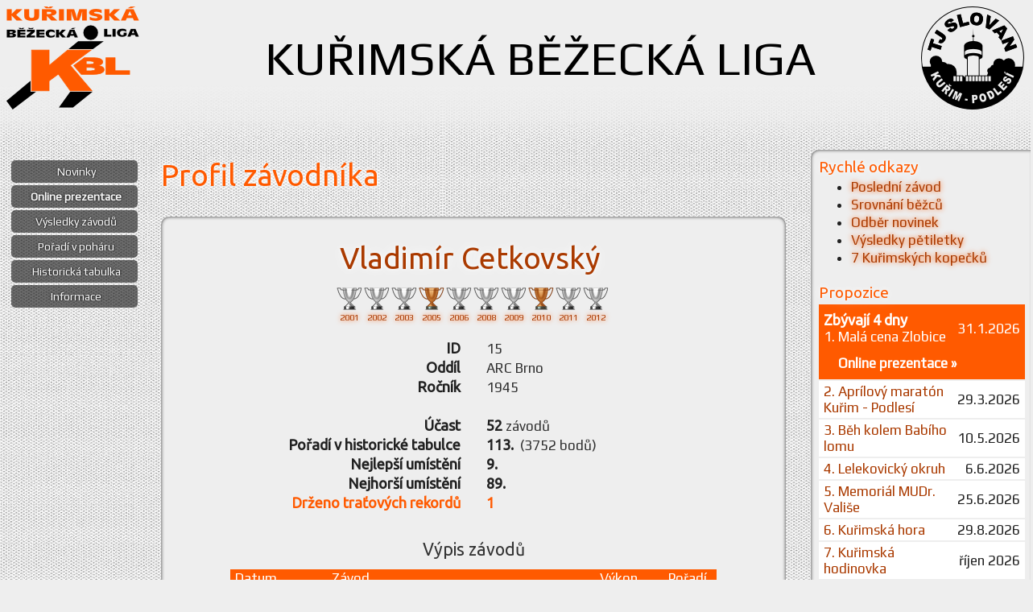

--- FILE ---
content_type: text/html; charset=UTF-8
request_url: https://kbl.kurim.cz/profil/15-vladimir-cetkovsky
body_size: 7337
content:
<!DOCTYPE html>
<html>
<head>
  <meta content="text/html; charset=utf-8" http-equiv="content-type">
  <meta name="Description" content="Web Kuřimské Běžecké Ligy, seriálu závodů pro všechny, které baví běhat, online výsledky závodů, termínovka, aktuality, individuální statistiky a další.">
  <meta name="author" content="Vít Sikora (ViteXikora)">
  <meta name="viewport" content="width=device-width, initial-scale=1.0, maximum-scale=1.0, user-scalable=0">
  <meta name="robots" content="index, follow">
  <meta name="google-site-verification" content="_nduM0dy5SJC6ZvcH5jwABPbgYiAxynl4n6pToHFAGE">
  <meta name="theme-color" content="#ff5a00">
  <meta name="msapplication-navbutton-color" content="#ff5a00">
    <title>KBL | Vladimír Cetkovský</title>
  <link href='https://fonts.googleapis.com/css?family=Ubuntu|Play&amp;subset=latin-ext' rel='stylesheet' type='text/css'>
  <base href="https://kbl.kurim.cz">
  <link rel="stylesheet" type="text/css" href="/css/layout.less.css?1761870203" media="all">
  <link rel="stylesheet" type="text/css" href="/print.css" media="print">
  <!--[if lt IE 9]><script src="/js/respond.min.js"></script><![endif]-->
  <link rel="shortcut icon" href="/favicon.ico"> 
    <!-- Tyto stránky vytvořil a tento kód napsal ViteXikora // Dotazy směřujte na vitek@sikora.cz -->
</head><body>    
<!--HEADER-->
<div id="header">
<a href="/">
    <img class="logo_kbl" src="/grf/logo_kbl.png" style="float: left; margin-right: 25px;">
</a>
<img class="logo_slovan" usemap="#admin_entry" src="/grf/logo_slovan.png" style="float: right;">
    <h1>KUŘIMSKÁ BĚŽECKÁ LIGA</h1>
</div>
<map name="admin_entry">
<area shape="rect" coords="66,11,71,18" href="javascript: Admin()">
</map>


<!--MENU-->
<ul id="menu">
    
<li><a id="mi-main" href="/">Novinky</a></li>
<li class=" zive op"><a id="mi-op" href="/prezentacni-listina/111">Online prezentace</a></li><li><a id="mi-vysledky" href="/vysledky">Výsledky závodů</a></li>
<li><a id="mi-pohary" href="/pohary">Pořadí v poháru</a></li>
<li><a id="mi-histabulka" href="/histabulka">Historická tabulka</a></li>
<li><a id="mi-info" href="/info">Informace</a></li>
<li class="mobile-only"><a id="mi-srovnani" href="/srovnani">Srovnání běžců</a></li>
<li class="mobile-only"><a id="mi-subscribe" href="/subscribe">Odběr novinek</a></li>
<li class="sbp"><a id="mi-sidebarpage" href="/sidebarpage" rel="nofollow">Boční panel</a></li>
</ul>


<!--CONTENT-->
<script type="text/javascript" src="https://code.jquery.com/jquery-1.8.2.min.js"></script>
<div id="sidebar" class="sidebox">
<h5 style="margin: 0px"> Rychlé odkazy </h5>
<ul style="margin: 3px 0px; font-size:13pt;">
<li><a href='/zavod/632-beh-na-babi-lom-2025'>Poslední závod</a></li><li><a href="/srovnani?same=on">Srovnání běžců</a></li>
<li><a href="/subscribe">Odběr novinek</a></li>
<li><a href="/histabulka?petiletka">Výsledky pětiletky</a></li>
<li><a href="/7kk">7 Kuřimských kopečků</a></li>  
</ul>
<br>

<h5 style="margin: 0px 0px 3px"> Propozice </h5>
<table class="cardlist terminovka" style="width: 100%; font-size:13pt;" cellspacing="0">
<tr class="race tline0 onlinePresentation tmark"><td><b>Zbývají 4 dny</b><br><a href="/propozice/111-mala-cena-zlobice-2026">1. Malá cena Zlobice</a></td><td class="ar">31.1.2026</td></tr><tr class='link tline0 onlinePresentation tmark'><td colspan='2'><a href='/prezentacni-listina/111'><strong>Online prezentace&nbsp;»</strong></a></td></tr><tr class="race tline1 bude"><td><a href="/propozice/112-aprilovy-maraton-kurim-podlesi-2026">2. Aprílový maratón Kuřim - Podlesí</a></td><td class="ar">29.3.2026</td></tr><tr class="race tline0 bude"><td><a href="/propozice/113-beh-kolem-babiho-lomu-2026">3. Běh kolem Babího lomu</a></td><td class="ar">10.5.2026</td></tr><tr class="race tline1 bude"><td><a href="/propozice/114-lelekovicky-okruh-2026">4. Lelekovický okruh</a></td><td class="ar">6.6.2026</td></tr><tr class="race tline0 bude"><td><a href="/propozice/115-memorial-mudr-valise-2026">5. Memoriál MUDr. Vališe</a></td><td class="ar">25.6.2026</td></tr><tr class="race tline1 bude"><td><a href="/propozice/116-kurimska-hora-2026">6. Kuřimská hora</a></td><td class="ar">29.8.2026</td></tr><tr class="race tline0 bude"><td><a href="/propozice/117-kurimska-hodinovka-2026">7. Kuřimská hodinovka</a></td><td class="ar">říjen&nbsp;2026</td></tr><tr class="race tline1 bude"><td><a href="/propozice/118-beh-na-babi-lom-2026">8. Běh na Babí lom</a></td><td class="ar">1.11.2026</td></tr></table><br> 

<h5 style="margin: 0px"> Najděte se! </h5>
<form action="/profil-hledej" method="get">
<table cellspacing="1" border="0" class='searchbox'>
<tr><td><b>Jméno </b></td><td><input type="text" name="n1" size="20" value=""></td></tr>
<tr><td><b>Příjmení&nbsp;&nbsp;&nbsp;</b></td><td><input type="text" name="n2" size="20" value=""></td></tr>
<tr><td></td><td style="text-align: right;"><input style="margin-top:10px;" type="submit" value="Najít >"></td></tr>
</table></form>

<h5 style="margin-bottom: 0px"> Vzkazník </h5>
<iframe width="100%" height="300" style="border: 0;" src="/page/chatbox_embed.php"  frameborder="0" marginheight="0" marginwidth="0"></iframe>
<br><br>

<h5 style="margin-bottom: 0px"> Anketa </h5>
<iframe width="100%" height="500" style="border: 0; overflow: hidden;" src="/page/poll_embed.php" frameborder="0" marginheight="0" marginwidth="0"></iframe>
<br><br>

<h5 style="margin-bottom: 0px">Partneři</h5>
<br>
<a href="https://www.kurim.cz/" target="_blank">
    <img src="/grf/logo_kurim_space.png" style="width:250px; ">
</a>
<br>
<br>
<a href="https://www.lesymb.cz/" target="_blank">
    <img src="/grf/logo_lmb-min.png" style="width:210px; padding: 20px;">
</a>
<br>
<br>
<a href="https://masaze-marsi.cz/" target="_blank">
    <img src="/grf/logo_marsi-min.png" style="width:210px; padding: 20px;">
</a></div><div id="content"><img style="width:1px;height:1px;opacity:0" alt="" src="/script/visit.php?profileId=15">
<h2> Profil závodníka </h2>
<div class="contentbox atype-add" id="addlink" style="display: none;" ><a href="/profil-edit">Přidat závodníka</a></div>
<div itemscope itemtype="https://data-vocabulary.org/Person" class="contentbox" style="text-align: center;">

<a class="editlink" style="display: none;" href="/profil-edit?i=15">EDIT</a>
<h3 class="profile-name" itemprop="name">Vladimír&nbsp;Cetkovský&nbsp;</h3>
<div class="medals"><a href="/pohar/2001?r=15#vl-12" class="medal "><img src="/grf/medal_2.png" alt="[Pohár]" title="Pohár za 2. místo v kategorii Muži 50 +, ročník 2001"><br>2001</a><a href="/pohar/2002?r=15#vl-12" class="medal "><img src="/grf/medal_2.png" alt="[Pohár]" title="Pohár za 2. místo v kategorii Muži 50 +, ročník 2002"><br>2002</a><a href="/pohar/2003?r=15#vl-12" class="medal "><img src="/grf/medal_2.png" alt="[Pohár]" title="Pohár za 2. místo v kategorii Muži 50 +, ročník 2003"><br>2003</a><a href="/pohar/2005?r=15#vl-13" class="medal "><img src="/grf/medal_3.png" alt="[Pohár]" title="Pohár za 3. místo v kategorii Muži 60 +, ročník 2005"><br>2005</a><a href="/pohar/2006?r=15#vl-13" class="medal "><img src="/grf/medal_2.png" alt="[Pohár]" title="Pohár za 2. místo v kategorii Muži 60 +, ročník 2006"><br>2006</a><a href="/pohar/2008?r=15#vl-13" class="medal "><img src="/grf/medal_2.png" alt="[Pohár]" title="Pohár za 2. místo v kategorii Muži 60 +, ročník 2008"><br>2008</a><a href="/pohar/2009?r=15#vl-13" class="medal "><img src="/grf/medal_2.png" alt="[Pohár]" title="Pohár za 2. místo v kategorii Muži 60 +, ročník 2009"><br>2009</a><a href="/pohar/2010?r=15#vl-13" class="medal "><img src="/grf/medal_3.png" alt="[Pohár]" title="Pohár za 3. místo v kategorii Muži 60 +, ročník 2010"><br>2010</a><a href="/pohar/2011?r=15#vl-13" class="medal "><img src="/grf/medal_2.png" alt="[Pohár]" title="Pohár za 2. místo v kategorii Muži 60 +, ročník 2011"><br>2011</a><a href="/pohar/2012?r=15#vl-13" class="medal "><img src="/grf/medal_2.png" alt="[Pohár]" title="Pohár za 2. místo v kategorii Muži 60 +, ročník 2012"><br>2012</a></div>
<br>
<table class="card">
<tr><td class="cc1"><b>ID </b></td><td class="cc2">15</td></tr>
<tr><td class="cc1"><b>Oddíl </b></td><td class="cc2"><span itemscope itemprop="affiliation" itemtype="https://data-vocabulary.org/Organization"><span itemprop="name">ARC Brno</span></span></td></tr>
<tr><td class="cc1"><b>Ročník </b></td><td class="cc2">1945</td></tr>
<tr><td class="cc1">&nbsp;</td><td class="cc2">&nbsp;</td></tr>
<tr><td class="cc1"><b>Účast </b></td><td class="cc2"><b>52</b>&nbsp;závodů</td></tr>
<tr><td class="cc1"><b>Pořadí v historické tabulce</b></td><td class="cc2"><b>113.&nbsp;&nbsp;</b>(3752 bodů)</td></tr>
<tr><td class="cc1"><b>Nejlepší umístění </b></td><td class="cc2"><b>9.</b></td></tr>
<tr><td class="cc1"><b>Nejhorší umístění </b></td><td class="cc2"><b>89.</b></td></tr>

<tr><td class="cc1"><b class="org">Drženo traťových rekordů </b></td><td class="cc2"><b class="org">1</b></td></tr></table>
<meta itemprop="role" content="Běžec (52 závodů, 3752 bodů, 113. v tabulce)" />

<br><a name="vypis-zavodu"></a>
<h4>Výpis závodů</h4>

<table class="cardlist" cellspacing="0">
<tr class="thead"><td class="al"><a title="Seřadit" href="/profil/15-vladimir-cetkovsky?o=1#vypis-zavodu">Datum</a></td><td class="al"><a title="Seřadit" href="/profil/15-vladimir-cetkovsky?o=2#vypis-zavodu">Závod</a></td><td><a title="Seřadit" href="/profil/15-vladimir-cetkovsky?o=3#vypis-zavodu">Výkon</a></td><td><a title="Seřadit" href="/profil/15-vladimir-cetkovsky?o=4#vypis-zavodu">Pořadí</a></td></tr><tr class="tline0"><td class="al">26.3.2016</td><td class="al"><a href="/zavod/305-aprilovy-maraton-2016?r=15">Aprílový maraton</a></td><td>0:38:56</td><td>86.</td></tr><tr class="tline1"><td class="al">10.5.2015</td><td class="al"><a href="/zavod/277-beh-kolem-babiho-lomu-2015?r=15">Běh kolem Babího lomu</a></td><td>0:51:15</td><td>89.</td></tr><tr class="tline0"><td class="al">30.8.2014</td><td class="al"><a href="/zavod/258-kurimska-hora-2014?r=15">Kuřimská hora</a></td><td>0:30:55</td><td>39.</td></tr><tr class="tline1"><td class="al">26.6.2014</td><td class="al"><a href="/zavod/248-memorial-mudr-valise-2014?r=15">Memoriál MUDr. Vališe</a></td><td>0:24:39</td><td>61.</td></tr><tr class="tline0"><td class="al">3.11.2013</td><td class="al"><a href="/zavod/232-beh-na-babi-lom-2013?r=15">Běh na Babí lom</a></td><td>0:25:31</td><td>61.</td></tr><tr class="tline1"><td class="al">12.5.2013</td><td class="al"><a href="/zavod/216-beh-kolem-babiho-lomu-2013?r=15">Běh kolem Babího lomu</a></td><td>0:50:50</td><td>36.</td></tr><tr class="tline0"><td class="al">4.11.2012</td><td class="al"><a href="/zavod/205-beh-na-babi-lom-2012?r=15">Běh na Babí lom</a></td><td>0:24:29</td><td>57.</td></tr><tr class="tline1"><td class="al">20.10.2012</td><td class="al"><a href="/zavod/204-kurimska-hodinovka-2012?r=15">Kuřimská hodinovka</a></td><td>10936 m</td><td>38.</td></tr><tr class="tline0"><td class="al">13.5.2012</td><td class="al"><a href="/zavod/188-beh-kolem-babiho-lomu-2012?r=15">Běh kolem Babího lomu</a></td><td>0:43:37</td><td>31.</td></tr><tr class="tline1"><td class="al">1.4.2012</td><td class="al"><a href="/zavod/185-aprilovy-maraton-kurim-podlesi-2012?r=15">Aprílový maratón Kuřim - Podlesí</a></td><td>0:33:45</td><td>34.</td></tr><tr class="tline0"><td class="al">30.10.2011</td><td class="al"><a href="/zavod/182-beh-na-babi-lom-2011?r=15">Běh na Babí lom</a></td><td>0:21:07</td><td>50.</td></tr><tr class="tline1"><td class="al">16.10.2011</td><td class="al"><a href="/zavod/174-kurimska-hodinovka-2011?r=15">Kuřimská hodinovka</a></td><td>12376 m</td><td>23.</td></tr><tr class="tline0"><td class="al">3.9.2011</td><td class="al"><a href="/zavod/170-kurimska-hora-2011?r=15">Kuřimská hora</a></td><td>0:27:42</td><td>28.</td></tr><tr class="tline1"><td class="al">23.6.2011</td><td class="al"><a href="/zavod/169-memorial-mudr-valise-2011?r=15">Memoriál MUDr. Vališe</a></td><td>0:22:44</td><td>30.</td></tr><tr class="tline0"><td class="al">15.5.2011</td><td class="al"><a href="/zavod/168-beh-kolem-babiho-lomu-2011?r=15">Běh kolem Babího lomu</a></td><td>0:45:55</td><td>35.</td></tr><tr class="tline1"><td class="al">3.4.2011</td><td class="al"><a href="/zavod/165-aprilovy-maraton-kurim-podlesi-2011?r=15">Aprílový maratón Kuřim - Podlesí</a></td><td>0:32:46</td><td>35.</td></tr><tr class="tline0"><td class="al">12.2.2011</td><td class="al"><a href="/zavod/163-mala-cena-zlobice-2011?r=15">Malá cena Zlobice</a></td><td>0:32:29<sup title="Traťový rekord">TR</sup></td><td>49.</td></tr><tr class="tline1"><td class="al">31.10.2010</td><td class="al"><a href="/zavod/162-beh-na-babi-lom-2010?r=15">Běh na Babí lom</a></td><td>0:21:07</td><td>51.</td></tr><tr class="tline0"><td class="al">9.5.2010</td><td class="al"><a href="/zavod/144-beh-kolem-babiho-lomu-2010?r=15">Běh kolem Babího lomu</a></td><td>0:44:58</td><td>24.</td></tr><tr class="tline1"><td class="al">27.3.2010</td><td class="al"><a href="/zavod/141-aprilovy-maraton-kurim-podlesi-2010?r=15">Aprílový maratón Kuřim - Podlesí</a></td><td>0:31:57</td><td>15.</td></tr><tr class="tline0"><td class="al">13.2.2010</td><td class="al"><a href="/zavod/140-mala-cena-zlobice-2010?r=15">Malá cena Zlobice</a></td><td>0:36:41</td><td>31.</td></tr><tr class="tline1"><td class="al">1.11.2009</td><td class="al"><a href="/zavod/137-beh-na-babi-lom-2009?r=15">Běh na Babí lom</a></td><td>0:21:08</td><td>39.</td></tr><tr class="tline0"><td class="al">25.6.2009</td><td class="al"><a href="/zavod/121-memorial-mudr-valise-2009?r=15">Memoriál MUDr. Vališe</a></td><td>0:28:59</td><td>41.</td></tr><tr class="tline1"><td class="al">28.3.2009</td><td class="al"><a href="/zavod/117-aprilovy-maraton-kurim-podlesi-2009?r=15">Aprílový maratón Kuřim - Podlesí</a></td><td>0:33:38</td><td>18.</td></tr><tr class="tline0"><td class="al">2.11.2008</td><td class="al"><a href="/zavod/113-beh-na-babi-lom-2008?r=15">Běh na Babí lom</a></td><td>0:21:40</td><td>36.</td></tr><tr class="tline1"><td class="al">25.10.2008</td><td class="al"><a href="/zavod/112-kurimska-hodinovka-2008?r=15">Kuřimská hodinovka</a></td><td>12300 m</td><td>35.</td></tr><tr class="tline0"><td class="al">26.6.2008</td><td class="al"><a href="/zavod/101-memorial-mudr-valise-2008?r=15">Memoriál MUDr. Vališe</a></td><td>0:22:24</td><td>26.</td></tr><tr class="tline1"><td class="al">4.11.2007</td><td class="al"><a href="/zavod/93-beh-na-babi-lom-2007?r=15">Běh na Babí lom</a></td><td>0:21:30</td><td>39.</td></tr><tr class="tline0"><td class="al">28.6.2007</td><td class="al"><a href="/zavod/78-memorial-mudr-valise-2007?r=15">Memoriál MUDr. Vališe</a></td><td>0:22:05</td><td>34.</td></tr><tr class="tline1"><td class="al">13.5.2007</td><td class="al"><a href="/zavod/77-beh-kolem-babiho-lomu-2007?r=15">Běh kolem Babího lomu</a></td><td>0:40:13</td><td>25.</td></tr><tr class="tline0"><td class="al">1.4.2007</td><td class="al"><a href="/zavod/74-aprilovy-maraton-kurim-podlesi-2007?r=15">Aprílový maratón Kuřim - Podlesí</a></td><td>0:31:00</td><td>20.</td></tr><tr class="tline1"><td class="al">29.10.2006</td><td class="al"><a href="/zavod/63-beh-na-babi-lom-2006?r=15">Běh na Babí lom</a></td><td>0:20:03</td><td>23.</td></tr><tr class="tline0"><td class="al">14.10.2006</td><td class="al"><a href="/zavod/61-kurimska-hodinovka-2006?r=15">Kuřimská hodinovka</a></td><td>12709 m</td><td>35.</td></tr><tr class="tline1"><td class="al">29.6.2006</td><td class="al"><a href="/zavod/58-memorial-mudr-valise-2006?r=15">Memoriál MUDr. Vališe</a></td><td>0:21:28</td><td>22.</td></tr><tr class="tline0"><td class="al">25.3.2006</td><td class="al"><a href="/zavod/54-aprilovy-maraton-kurim-podlesi-2006?r=15">Aprílový maratón Kuřim - Podlesí</a></td><td>0:32:40</td><td>15.</td></tr><tr class="tline1"><td class="al">11.2.2006</td><td class="al"><a href="/zavod/52-mala-cena-zlobice-2006?r=15">Malá cena Zlobice</a></td><td>0:33:15</td><td>24.</td></tr><tr class="tline0"><td class="al">30.10.2005</td><td class="al"><a href="/zavod/51-beh-na-babi-lom-2005?r=15">Běh na Babí lom</a></td><td>0:19:55<sup title="Traťový rekord">TR</sup></td><td>32.</td></tr><tr class="tline1"><td class="al">22.10.2005</td><td class="al"><a href="/zavod/47-kurimska-hodinovka-2005?r=15">Kuřimská hodinovka</a></td><td>12458 m</td><td>44.</td></tr><tr class="tline0"><td class="al">23.6.2005</td><td class="al"><a href="/zavod/44-memorial-mudr-valise-2005?r=15">Memoriál MUDr. Vališe</a></td><td>0:21:24</td><td>28.</td></tr><tr class="tline1"><td class="al">24.6.2004</td><td class="al"><a href="/zavod/31-memorial-mudr-valise-2004?r=15">Memoriál MUDr. Vališe</a></td><td>0:21:19</td><td>25.</td></tr><tr class="tline0"><td class="al">9.5.2004</td><td class="al"><a href="/zavod/29-otevrene-prebory-podlesi-2004?r=15">Otevřené přebory Podlesí</a></td><td>0:41:28</td><td>24.</td></tr><tr class="tline1"><td class="al">8.11.2003</td><td class="al"><a href="/zavod/23-vybeh-na-babi-lom-2003?r=15">Výběh na Babí lom</a></td><td>0:24:38</td><td>18.</td></tr><tr class="tline0"><td class="al">1.11.2003</td><td class="al"><a href="/zavod/22-kurimska-hodinovka-2003?r=15">Kuřimská hodinovka</a></td><td>13198 m</td><td>18.</td></tr><tr class="tline1"><td class="al">26.6.2003</td><td class="al"><a href="/zavod/20-memorial-mudr-valise-2003?r=15">Memoriál MUDr. Vališe</a></td><td>0:20:55</td><td>18.</td></tr><tr class="tline0"><td class="al">10.5.2003</td><td class="al"><a href="/zavod/1-otevrene-prebory-podlesi-2003?r=15">Otevřené přebory Podlesí</a></td><td>0:41:18</td><td>16.</td></tr><tr class="tline1"><td class="al">5.4.2003</td><td class="al"><a href="/zavod/18-aprilovy-maraton-kurim-podlesi-2003?r=15">Aprílový maraton Kuřim-Podlesí</a></td><td>0:29:53</td><td>24.</td></tr><tr class="tline0"><td class="al">19.10.2002</td><td class="al"><a href="/zavod/7-kurimska-hodinovka-2002?r=15">Kuřimská hodinovka</a></td><td>13300 m</td><td>20.</td></tr><tr class="tline1"><td class="al">27.6.2002</td><td class="al"><a href="/zavod/5-memorial-mudr-valise-2002?r=15">Memoriál MUDr. Vališe</a></td><td>0:22:33</td><td>17.</td></tr><tr class="tline0"><td class="al">20.10.2001</td><td class="al"><a href="/zavod/24-kurimska-hodinovka-2001?r=15">Kuřimská hodinovka</a></td><td>12225 m</td><td>27.</td></tr><tr class="tline1"><td class="al">8.9.2001</td><td class="al"><a href="/zavod/14-kurimska-hora-2001?r=15">Kuřimská hora</a></td><td>0:27:25</td><td>11.</td></tr><tr class="tline0"><td class="al">28.6.2001</td><td class="al"><a href="/zavod/13-memorial-mudr-valise-2001?r=15">Memoriál MUDr. Vališe</a></td><td>0:20:55</td><td>20.</td></tr><tr class="tline1"><td class="al">24.2.2001</td><td class="al"><a href="/zavod/9-mala-cena-zlobice-2001?r=15">Malá cena Zlobice</a></td><td>0:28:42</td><td>9.</td></tr></table>

<br><a name="fotografie"></a><h4>Fotografie</h4><div class="profilegallery"><a itemprop='photo' href='/grf/foto/kbl_2015-277_091.jpg' class='fancybox' data-fancybox-group='galerie' data-fancybox-title='Běh kolem Babího lomu - 10.5.2015<br><a target="_blank" href="/profil/15-vladimir-cetkovsky"><span class="gnum">117</span>Vladimír Cetkovský</a>' title='Běh kolem Babího lomu 2015 - [117] Vladimír Cetkovský'><img alt='' src='/grf/foto/kbl_2015-277_091_thumb.jpg'></a><a href='/grf/foto/kbl_2014-258_039.jpg' class='fancybox' data-fancybox-group='galerie' data-fancybox-title='Kuřimská hora - 30.8.2014<br><a target="_blank" href="/profil/15-vladimir-cetkovsky"><span class="gnum">68</span>Vladimír Cetkovský</a>' title='Kuřimská hora 2014 - [68] Vladimír Cetkovský'><img alt='' src='/grf/foto/kbl_2014-258_039_thumb.jpg'></a><a href='/grf/foto/kbl_2013-11_070.jpg' class='fancybox' data-fancybox-group='galerie' data-fancybox-title='Běh na Babí lom - 3.11.2013<br><a target="_blank" href="/profil/15-vladimir-cetkovsky"><span class="gnum">114</span>Vladimír Cetkovský</a>' title='Běh na Babí lom 2013 - [114] Vladimír Cetkovský'><img alt='' src='/grf/foto/kbl_2013-11_070_thumb.jpg'></a><a href='/grf/foto/kbl_2012-185_023.jpg' class='fancybox' data-fancybox-group='galerie' data-fancybox-title='Aprílový maratón Kuřim - Podlesí - 1.4.2012<br><a target="_blank" href="/profil/242-alena-zakovska"><span class="gnum">9</span>Alena Žákovská</a>,&nbsp;&nbsp;<a target="_blank" href="/profil/15-vladimir-cetkovsky"><span class="gnum">61</span>Vladimír Cetkovský</a>' title='Aprílový maratón Kuřim - Podlesí 2012 - [9] Alena Žákovská,&nbsp;&nbsp;[61] Vladimír Cetkovský'><img alt='' src='/grf/foto/kbl_2012-185_023_thumb.jpg'></a><a href='https://img8.rajce.idnes.cz/d0802/5/5635/5635621_13f2161c45b239645bba2777c26d42d0/images/30.10.2011_Kurim_Podlesi_051.jpg?ver=0' class='fancybox' data-fancybox-group='galerie' data-fancybox-title='Běh na Babí lom - 30.10.2011<br><a target="_blank" href="/profil/15-vladimir-cetkovsky"><span class="gnum">77</span>Vladimír Cetkovský</a>' title='Běh na Babí lom 2011 - [77] Vladimír Cetkovský'><img alt='' src='https://img8.rajce.idnes.cz/d0802/5/5635/5635621_13f2161c45b239645bba2777c26d42d0/thumb/30.10.2011_Kurim_Podlesi_051.jpg?ver=0'></a></div>

<br><a name="statistiky"></a>
<h4>Běžecké statistiky</h4>

<script src="/js/highcharts.js"></script><script src="/js/exporting.js"></script><script type='text/javascript'>$(function () {var chart; $(document).ready(function() { chart = new Highcharts.Chart({  colors: ['#FF5A00','#fc9'], chart: { backgroundColor: 'rgb(238,238,238)', renderTo: 'graph1', type: 'spline' }, title: { style: {color: 'rgb(255,90,0)', font: '18px Ubuntu'}, text: 'Pořadí v závodech' }, subtitle: { style: {color: 'rgb(255,120,0)', font: '13px Ubuntu'}, text: 'Vývoj vašeho pořadí vzhledem k celkovému' }, xAxis: { type: 'datetime', dateTimeLabelFormats: { month: '%d.%m.%Y', year: '%Y' } }, yAxis: { title: { style: {color: 'rgb(255,90,0)', font: '16px Ubuntu'}, text: '&lt;- Poslední . . . . . . . . . . . . . . První -&gt;' }, min: 0, max: 1 }, tooltip: { formatter: function() { return '<b>'+ this.series.name +'</b><br/>'+ Highcharts.dateFormat('%d.%m.%Y', this.x) +': Za Vámi bylo '+ this.y*100 +'% ostatních závodníků.'; } }, series: [{ id:'primary', name: 'Pořadí', zIndex:2, data: [[Date.UTC(2001,1, 24),0.69],[Date.UTC(2001,5, 28),0.5],[Date.UTC(2001,8, 8),0.23],[Date.UTC(2001,9, 20),0.21],[Date.UTC(2002,5, 27),0.38],[Date.UTC(2002,9, 19),0.55],[Date.UTC(2003,3, 5),0.18],[Date.UTC(2003,4, 10),0.35],[Date.UTC(2003,5, 26),0.43],[Date.UTC(2003,10, 1),0.53],[Date.UTC(2003,10, 8),0.26],[Date.UTC(2004,4, 9),0.28],[Date.UTC(2004,5, 24),0.35],[Date.UTC(2005,5, 23),0.37],[Date.UTC(2005,9, 22),0.26],[Date.UTC(2005,9, 30),0.47],[Date.UTC(2006,1, 11),0.41],[Date.UTC(2006,2, 25),0.55],[Date.UTC(2006,5, 29),0.5],[Date.UTC(2006,9, 14),0.35],[Date.UTC(2006,9, 29),0.51],[Date.UTC(2007,3, 1),0.54],[Date.UTC(2007,4, 13),0.57],[Date.UTC(2007,5, 28),0.27],[Date.UTC(2007,10, 4),0.22],[Date.UTC(2008,5, 26),0.42],[Date.UTC(2008,9, 25),0.26],[Date.UTC(2008,10, 2),0.26],[Date.UTC(2009,2, 28),0.39],[Date.UTC(2009,5, 25),0.07],[Date.UTC(2009,10, 1),0.38],[Date.UTC(2010,1, 13),0.41],[Date.UTC(2010,2, 27),0.6],[Date.UTC(2010,4, 9),0.47],[Date.UTC(2010,9, 31),0.44],[Date.UTC(2011,1, 12),0.31],[Date.UTC(2011,3, 3),0.37],[Date.UTC(2011,4, 15),0.21],[Date.UTC(2011,5, 23),0.36],[Date.UTC(2011,8, 3),0.45],[Date.UTC(2011,9, 16),0.44],[Date.UTC(2011,9, 30),0.36],[Date.UTC(2012,3, 1),0.41],[Date.UTC(2012,4, 13),0.44],[Date.UTC(2012,9, 20),0.27],[Date.UTC(2012,10, 4),0.18],[Date.UTC(2013,4, 12),0.27],[Date.UTC(2013,10, 3),0.15],[Date.UTC(2014,5, 26),0.23],[Date.UTC(2014,7, 30),0.21],[Date.UTC(2015,4, 10),0.1],[Date.UTC(2016,2, 26),0.1],]},{name: 'Roční průměr', marker: {enabled: false}, zIndex:1, lineWidth: 16, data:[[Date.UTC(2001,-1, 1),0.69],[Date.UTC(2002,-1, 1),0.31333333333333],[Date.UTC(2003,-1, 1),0.365],[Date.UTC(2004,-1, 1),0.375],[Date.UTC(2005,-1, 1),0.35],[Date.UTC(2006,-1, 1),0.412],[Date.UTC(2007,-1, 1),0.494],[Date.UTC(2008,-1, 1),0.245],[Date.UTC(2009,-1, 1),0.3325],[Date.UTC(2010,-1, 1),0.386],[Date.UTC(2011,-1, 1),0.3325],[Date.UTC(2012,-1, 1),0.41],[Date.UTC(2013,-1, 1),0.24],[Date.UTC(2014,-1, 1),0.15],[Date.UTC(2015,-1, 1),0.18],[Date.UTC(2016,-1, 1),0.1],] }] }); }); });</script><!--[if lte IE 8]><div class="redbox">Váš prohlížeč je zastaralý, graf níže se vám nemusí zobrazit správně, či dokonce vůbec! Aktualizujte, prosím, nebo si stáhněte <a style="text-decoration: underline; color: white;" href="https://www.mozilla.org/cs/firefox/new/" target="_blank">Firefox</a>.</div><![endif]--><div id="graph1" style="height: 400px; margin: 0 auto"></div>
<br><a name="srovnani"></a>
<h4>Srovnání běžců</h4>

<div style="text-align: center;">
<form method="get" action="/profil-hledej">
<input type="hidden" name="i1" size="5" value="15">
<input type="hidden" name="i2" size="5" value="">
<input type="hidden" name="i3" size="5" value="">
<input type="hidden" name="i4" size="5" value="">
<input type="hidden" name="reason" size="10" value="srovnani">

<table cellspacing="1" border="0" style="margin: 0 auto;">
<tr><td><b>Jméno </b></td><td><input type="text" name="n1" size="20" value=""></td></tr>
<tr><td><b>Příjmení&nbsp;&nbsp;&nbsp;</b></td><td><input type="text" name="n2" size="20" value=""></td></tr>
</table>

<input type="checkbox" name="same" value="on" checked>Pouze závody s účastí všech<br>
<input style="margin-top:10px;" type="submit" value="Srovnat >"><br>
</form>
</div>


<br></div>


<script type="text/javascript" src="js/jquery.mousewheel-3.0.6.pack.js"></script><script type="text/javascript" src="js/fancybox/jquery.fancybox.js"></script><link rel="stylesheet" type="text/css" href="js/fancybox/jquery.fancybox.css" media="screen"><link rel="stylesheet" type="text/css" href="js/fancybox/helpers/jquery.fancybox-thumbs.css?v=1.0.7"><script type="text/javascript" src="js/fancybox/helpers/jquery.fancybox-thumbs.js?v=1.0.7"></script><script type="text/javascript">$(document).ready(function() { $('.fancybox').fancybox({ padding: 0, openEffect : 'elastic', openSpeed  : 150, closeEffect : 'elastic', closeSpeed  : 150, closeClick : true, }); });</script></div>


<!--FOOT-->
<div style="clear: both; height: 5px;" class='noprint'></div>
<a href="https://www.toplist.cz/stat/1458339" style="visibility: hidden;" class='noprint'><script language="JavaScript" type="text/javascript">
<!--
document.write('<img src="https://toplist.cz/count.asp?id=1458339&logo=mc&http='+escape(document.referrer)+'&t='+escape(document.title)+
'&wi='+escape(window.screen.width)+'&he='+escape(window.screen.height)+'" width="88" height="60" border=0 alt="TOPlist" />');
//--></script><noscript><img src="https://toplist.cz/count.asp?id=1458339&logo=mc" border="0" alt="TOPlist" width="88" height="60" style="visibility: hidden;"></noscript></a> 
<img style="width:1px;height:1px;opacity:0" alt='' src="/script/visit.php?p=profil">

<div id="foot">
<div class="copyright">
Copyright <a href="https://vitek.sikora.cz/?ref=wf" title="ViteXikora, webdesigner & webdeveloper | vitek@sikora.cz" target="_blank" style="color: white;">ViteXikora</a> © 2012 - 2026<br></div>
</div>

<!--SCRIPTS-->

<!--[if lte IE 8]>
<script>
//document.getElementById("content").style.background="url('grf/content_bg.png')";
var elems = document.getElementsByTagName('div');
    for (i in elems) {
        if((' ' + elems[i].className + ' ').indexOf(' actuality ') > -1) {
            elems[i].style.border = "1px solid #A0A0A0";
        }
    }
    for (i in elems) {
        if((' ' + elems[i].className + ' ').indexOf(' contentbox ') > -1) {
            elems[i].style.border = "1px solid #A0A0A0";
        }
    }
document.getElementById("sidebar").style.border = "1px solid #A0A0A0";
</script>
<![endif]-->

<script src="/headscript.js" async></script>
<script>
var wid = parseInt($(window).width());
if (wid >= 800){
var offset = parseInt($("#menu").css('top')); //JQuery scrolling
$(window).scroll(function(){
    $('#menu').css({
        'top': $(this).scrollTop() + offset
    });
});
} 
  
 
  
 
 
 

activeMenuItem = document.getElementById("mi-profil");
if (activeMenuItem) {
    activeMenuItem.style.background="#FF5A00";
}
var window_focus;
$(window).focus(function() {window_focus = true;})
         .blur(function()  {window_focus = false;});
    
setInterval('tick()',10000);
function tick(){
if(window_focus){
$.ajax({
    type: "GET",
    url: "/script/visit.php?p=_tick"
}); 
}}
</script>
 
<!-- Google tag (gtag.js) -->
<script async src="https://www.googletagmanager.com/gtag/js?id=G-Y1T1EBHR1Y"></script>
<script>
  window.dataLayer = window.dataLayer || [];
  function gtag(){dataLayer.push(arguments);}
  gtag('js', new Date());

  gtag('config', 'G-Y1T1EBHR1Y');
</script>
 
</body></html>
<!--
PHP 7.4.33
page generated in 53 ms 
-->